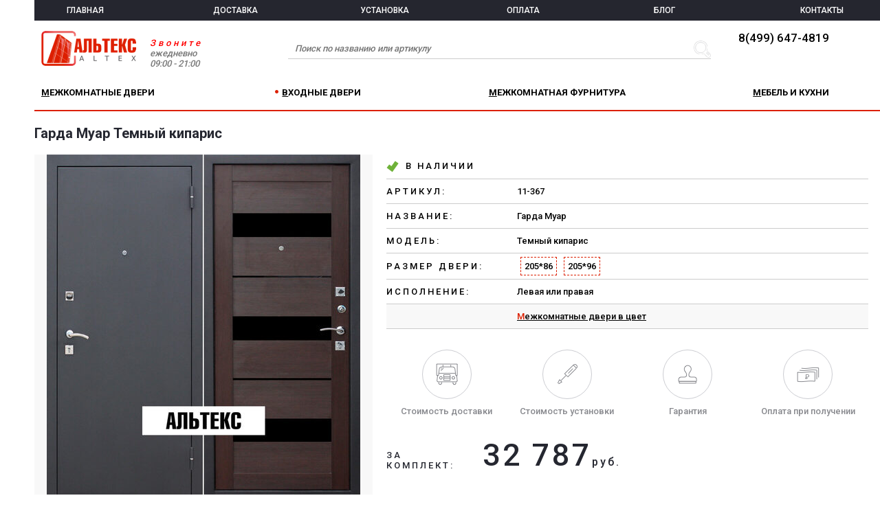

--- FILE ---
content_type: text/html; charset=windows-1251
request_url: https://altex.ru/11-367/vhodnaya-dver/garda-muar-temniy-kiparis.html
body_size: 3491
content:
<!DOCTYPE html>
<html>
<head>
	<meta http-equiv="Content-Type" content="text/html; charset=windows-1251" />
	<meta name="viewport" content="initial-scale=1, width=device-width, maximum-scale=1, minimum-scale=1, user-scalable=no">
	<title>Альтекс| Входная дверь - Гарда Муар Темный кипарис</title>
	<link rel="stylesheet" href="https://altex.ru/public/css/normalize.css?build=20230817" type="text/css">
	<link rel="stylesheet" href="https://altex.ru/public/css/layout.css?build=20230817" type="text/css">

	<script src="https://altex.ru/public/jquery/jquery-1.11.3.min.js?build=20230817" type="text/javascript" charset="UTF-8"></script>
	<script src="https://altex.ru/public/jquery/jquery.maskedinput.min.js?build=20230817" type="text/javascript" charset="UTF-8"></script>
	<script src="https://altex.ru/public/js/layout.js?build=20230817" type="text/javascript"></script>
	<link href='https://fonts.googleapis.com/css?family=Roboto:500,700&subset=latin,cyrillic' rel='stylesheet' type='text/css'>

	<script type="text/javascript" src="https://altex.ru/public/jquery/jquery.mobile.custom.min.js?build=20230817"></script>
<link href="https://altex.ru/public/owl-carousel/owl.css?build=20230817" rel="stylesheet" type="text/css" />
<script type="text/javascript" src="https://altex.ru/public/owl-carousel/owl.carousel.min.js?build=20230817"></script>
<link href="https://altex.ru/public/css/product.css?build=20230817" rel="stylesheet" type="text/css" />
<script type="text/javascript" src="https://altex.ru/public/js/product.js?build=20230817"></script>
	
	<meta name="robots" content="index, follow"/>
	<meta name="Keywords" content="Гарда Муар Темный кипарис, входная дверь, стальная дверь, двери браво, российские входные двери, российские стальные двери" />
	<meta name="Description" content="Входная (стальная) дверь - Гарда Муар Темный кипарис. Вы можете купить Гарда Муар Темный кипарис и заказать установку (3900 рублей)!" />
	<link rel="shortcut icon" href="https://altex.ru/favicon.svg" type="image/x-icon"/>
</head>
<body>
<div class="container">
<div class="curtain">
	<!--<div class="btn-cross">ЗАКРЫТЬ</div>-->
</div>
<header>
	<nav class="nav-main">
		<div class="btn-nav"></div>
			<ul class="menu">
<li><a href="https://altex.ru/">ГЛАВНАЯ</a></li>
<li><a href="https://altex.ru/delivery/">ДОСТАВКА</a></li>
<li><a href="https://altex.ru/service/">УСТАНОВКА</a></li>
<li><a href="https://altex.ru/payment/">ОПЛАТА</a></li>
<li><a href="https://altex.ru/blog/">БЛОГ</a></li>
<li><a href="https://altex.ru/contacts/">КОНТАКТЫ</a></li>
</ul>
		<div class="btn-cross"></div>
	</nav>
	<div class="logo"><a href="https://altex.ru/"><img src="https://altex.ru/public/img/logo.png" alt="Альтекс-двери" /></a></div>
	<div class="phone">
		<a href="tel:84996474819" class="phone-href">8(499) 647-4819</a><br/>
	</div>
	<span class="slogan"><span class="space" style="color: red;">Звоните</span><br />ежедневно<br />09:00 - 21:00</span>
	<div class="search-wrapper">
		<noindex>
			<form method="GET" action="https://altex.ru/search/">
				<input type="text" name="search" value="" maxlength="50" class="search" placeholder="Поиск по названию или артикулу">
				<input type="image" class="btn-search" src="https://altex.ru/public/img/btn-search.png" />
			</form>
		</noindex>
	</div>
</header>
<nav class="nav-catalog">
	<ul class="first">
		<li><a href="https://altex.ru/mezhkomnatnie-dveri/" class="caption-href"><div class="caption">МЕЖКОМНАТНЫЕ ДВЕРИ</div></a></li>
<li class="active"><a href="https://altex.ru/vhodnie-dveri/" class="caption-href"><div class="caption">ВХОДНЫЕ ДВЕРИ</div></a></li>
<li><a href="https://altex.ru/mezh-furnitura/" class="caption-href"><div class="caption">МЕЖКОМНАТНАЯ ФУРНИТУРА</div></a></li>
<li><a href="https://altex.ru/dlya-interera/" class="caption-href"><div class="caption">МЕБЕЛЬ И КУХНИ</div></a></li>
			</ul>
</nav>
<section class="content">
	<div class="fullscreen-gallery">
	<img src="" id="fullscreen-image" />
	<div id="fullscreen-image-fixed-wrapper"><img src="" id="fullscreen-image-fixed" /></div>
	<div class="wrapper"></div>
</div>

<div class="caption">
	<h2>Гарда Муар Темный кипарис</h2><br>
	<span class="breadcrumbs"></span>
</div>
<div class="product-gallery">
	
<div class="img-wrapper" itemscope itemtype="http://schema.org/ImageObject">
	<div class="icons-wrapper">
			</div>
	<img
      src="https://altex.ru/_777/frontend_images/b6/fd/b6fdc18a090b5e421f8c2221aa7adf043b110f3226192bfc2c47a3f2c1d6bef0_preview.jpg"
      alt="Входная дверь - Гарда Муар Темный кипарис"
      class="img-big"
      itemprop="contentUrl"
    >
</div>
<div class="mini-wrapper">
		<div class="mini active">
		<img src="https://altex.ru/_777/frontend_images/b6/fd/b6fdc18a090b5e421f8c2221aa7adf043b110f3226192bfc2c47a3f2c1d6bef0_preview.jpg" altsrc="https://altex.ru/_777/frontend_images/b6/fd/b6fdc18a090b5e421f8c2221aa7adf043b110f3226192bfc2c47a3f2c1d6bef0.jpg" width="60%">
	</div>
	
	</div>
</div>
<table class="product-info">
	<tr class="first">
		<td class="title">
			<div class="check-green"></div>
			В НАЛИЧИИ		</td>
				<td>

		</td>
			</tr>
	</table>
	<table class="product-info">
	<tr>
	<td class="title">АРТИКУЛ:</td>
	<td>11-367</td>
</tr>
<tr>
	<td class="title">НАЗВАНИЕ:</td>
	<td>Гарда Муар</td>
</tr>
<tr>
	<td class="title">МОДЕЛЬ:</td>
	<td>Темный кипарис</td>
</tr>
<tr>
	<td class="title">РАЗМЕР ДВЕРИ:</td>
	<td><div class="table-block">205*86</div><div class="table-block">205*96</div></td>
</tr>
<tr>
	<td class="title">ИСПОЛНЕНИЕ:</td>
	<td>Левая или правая</td>
</tr>

<tr class="selected-row">
    <td class="title"></td>
    <td>
	   <noindex>
	       <a class="black-href" href="https://altex.ru/mezhkomnatnie-dveri/?filter%5Bcolor%5D%5B%5D=9&amp;forget=1" rel="nofollow">
               <div>
                    Межкомнатные двери в цвет	           </div>
	       </a>
	   </noindex>
	</td>
</tr>
	<tr>
		<td colspan="2" class="service">
				<div class="wrapper">
		<div class="delivery"></div>Стоимость доставки
		<div class="tooltip min"><div class="tooltip-logo"></div>Стоимость - 1 990 руб. Ближайшая доставка возможна завтра! <div class="tooltip-baloon"></div></div>
	</div>

<div class="wrapper">
	<div class="montage"></div>Стоимость установки
	<div class="tooltip min"><div class="tooltip-logo"></div>Стоимость - от 4 500 руб. Ближайшая установка возможна завтра! <div class="tooltip-baloon"></div></div>
</div>

<div class="wrapper">
	<div class="guarantee"></div>Гарантия
	<div class="tooltip"><div class="tooltip-logo"></div>На товар предоставляется 1 год гарантии производителя! <div class="tooltip-baloon"></div></div>
</div>

<div class="wrapper">
	<div class="payment"></div>Оплата при получении
	<div class="tooltip"><div class="tooltip-logo"></div>Мы работаем без предоплаты! <div class="tooltip-baloon"></div></div>
</div>
		</td>
	</tr>
	<tr>
		<td colspan="2" class="price">
				<span class="title">
					ЗА КОМПЛЕКТ:
				</span>
				<span class="price-block">
								32 787</span><span class="sub">руб.</span>
                <div style="display: none;">32787 руб.</div>
					</td>
	</tr>
</table>
<table class="descr">
		<caption>ХАРАКТЕРИСТИКИ</caption>
	<tr><td class="line"></td></tr>
	</table><table class="descr descr-add">
	
			<tr class="first">
		<td class="title">ЗАМОК ВЕРХНИЙ</td>
		<td>Сувальдный RIGGER, диаметр ригелей</td>
	</tr>
	
		<tr>
		<td class="title">ЗАМОК НИЖНИЙ</td>
		<td>Цилиндровый RIGGER, диаметр ригелей</td>
	</tr>
	
		<tr>
		<td class="title">НАКЛАДКИ НА ЗАМКИ</td>
		<td>Накладная броненакладка на оба замка</td>
	</tr>
	
		<tr>
		<td class="title">ОТДЕЛКА СНАРУЖИ</td>
		<td>Двухслойное порошково-полимерное «Черный муар»</td>
	</tr>
	
		<tr>
		<td class="title">ОТДЕЛКА ВНУТРИ</td>
		<td>Царговая МДФ-панель 22 мм, вставки из черного глянцевого стекла лакобель</td>
	</tr>
	
		<tr>
		<td class="title">ВНУТРЕННЕЕ НАПОЛНЕНИЕ</td>
		<td>Пенополистирол</td>
	</tr>
	
		<tr>
		<td class="title">ТОЛЩИНА МЕТАЛЛА ПОЛ./КОР.</td>
		<td>1,5/1,5 мм.</td>
	</tr>
	
		<tr>
		<td class="title">ТОЛЩИНА ИЗДЕЛИЯ</td>
		<td>75 мм.</td>
	</tr>
	
		<tr>
		<td class="title">ПЕТЛИ</td>
		<td>2 шт. на опорных подшипниках</td>
	</tr>
	
		<tr>
		<td class="title">ПРОТИВОСЪЕМНЫЕ РЕГЕЛЯ</td>
		<td>2 шт.</td>
	</tr>
	
		<tr>
		<td class="title">КОНТР УПЛОТНЕНИЕ</td>
		<td>2 контура из вспененной резины</td>
	</tr>
	
		<tr>
		<td class="title">НОЧНАЯ ЗАДВИЖКА</td>
		<td>Есть</td>
	</tr>
	
		<tr>
		<td class="title">ВЕС ИЗДЕЛИЯ</td>
		<td>67 кг</td>
	</tr>
	
	</table>
<table class="descr">
	</table>

<div class="similar">
	<div class="line"></div>
	<h3>РЕКОМЕНДУЕМ</h3><br><br>
	<div class="slider-wrapper">
		<div class="slider-items owl-carousel">
		
						<a href="https://altex.ru/32-117/vhodnaya-dver/grand-23-beliy-soft.html" class="product-wrapper owl-item">
				<div class="product">
					<div class="caption">GRAND</div>
					<div class="img-wrapper">
						<img src="https://altex.ru/_777/frontend_images/db/5d/db5db50e57d62ecc868d979c04f7a1e6988ba03bef7dc59d2b48813c3eda786e_preview.jpg" altsrc="https://altex.ru/_777/frontend_images/33/75/3375159dd55ccd005eb1dc81d204ef99c09cdd20db6edd2463e1f46176835097_rotate.jpg" alt="Входная дверь - GRAND 23 Белый софт">
					</div>
					<hr />
					<span class="price">63 644 р.</span>
				</div>
			</a>
						
		</div>
	</div>
</div>

</section>
</div>

<footer class="footer-top">
	<div class="about" >
		<img src="https://altex.ru/public/img/logo-mini.png" alt="Альтекс - Двери" class="logo-mini">
		<h2>АЛЬТЕКС - ДВЕРИ</h2>
		<p class="feature-notice">Информация о технических характеристиках и наличии носит справочный характер и основывается на последних доступных к моменту публикации сведениях.</p>	</div>
</footer>
<footer class="footer">
    <div class="footer-social">
            </div>
	© 2005-2026 Интернет магазин<br>
	"Альтекс" | <a href="tel:84996474819" class="phone-href">8(499) 647-4819</a>
</footer>
<script> var HTTP = 'https://altex.ru'; </script>



</body>
</html>

--- FILE ---
content_type: text/css
request_url: https://altex.ru/public/css/layout.css?build=20230817
body_size: 2677
content:
html {
  overflow-x: hidden;
  height: 100%;
}
body {
  font-family: 'Roboto';
  height: 100%;
  position: relative;
}
.personal-data {
	padding-top: 5px;
	color: #777777;
	font-size: 10px;
}
.personal-data a {
	color: #777777;
}
.ios-hack {
	position: fixed !important;
	width: 100% !important;
}
.curtain {
  width: 100%;
  height: 100%;
  background: #252730;
  opacity: 0.95;
  position: fixed;
  z-index: 999;
  display: none;
  padding-left: 50px;
  margin-left: -50px;
}
.container {
  margin-bottom: -40px;
  position: relative;
}
.footer-top {
	margin-top: 30px;
}
.logo {
  width: 138px;
  height: 51px;
  float: left;
  margin: 15px 20px 14px 10px;
}
.logo a {
	position: absolute;
	z-index: 100;
}
.feedback-answer {
	padding-top: 10px;
	font-weight: bold;
}
.feedback-answer img {
	width: 150px;
}
.phone {
  float: right;
  margin: 15px 6% 0px 0px;
  font-size: 17px;
  position: relative;
  z-index: 100;
  width: 135px;
  text-align: right;
}
.phone a {
  color: #000;
  text-decoration: none;
}
.phone .ico-phone {
  background: url('../img/ico-phone.png');
  width: 21px;
  height: 21px;
  display: inline-block;
  margin-top: 8px;
  float: left;
}
.phone .call {
  font-size: 12px;
  float: right;
  margin-top: 11px;
  border-bottom: 1px dashed #000;
  cursor: pointer;
}
.slogan {
  font-size: 13px;
  font-style: italic;
  text-align: left;
  color: #777;
  display: block;
  margin-top: 25px;
  max-width: 200px;
  width: 25%;
  float: left;
}
.space {
  letter-spacing: 4px;
}
.search-wrapper {
  width: 100%;
  float: left;
  position: absolute;
  top: 50px;
  box-sizing: border-box;
  padding: 0 20% 0 25%;
}
.search-wrapper .search {
  width: 100%;
  border: 0;
  border-bottom: 1px solid #ccc;
  font-style: italic;
  font-size: 13px;
  line-height: 30px;
  padding: 0 10px;
  margin: 5px 0;
  box-sizing: border-box;
  background: transparent;
  height: 31px;
}
.search-wrapper .btn-search {
  background: url('../img/btn-search-black.png');
  outline: none;
  width: 25px;
  height: 25px;
  background-size: 100% 100%;
  margin-left: -15px;
  position: absolute;
  right: 20%;
  top: 9px;
}
.table-block {
	border: 1px #DC1F00 dashed;
	padding: 5px;
	display: inline-block;
	margin: 5px;
}
.feedback {
  display: none;
  position: fixed;
  background: #ffffff url('../img/logo-fb.png') center bottom no-repeat;
  max-width: 320px;
  height: 330px;
  z-index: 1000;
  text-align: center;
  left: 50%;
  right: 0;
  top: 0;
  bottom: 0;
  margin: auto;
  padding: 40px 55px;
  box-sizing: border-box;
  margin-left: -160px;
  border-radius:15px;
  -webkit-border-radius:15px;
  -moz-border-radius:15px;
  -khtml-border-radius:15px;
  -ms-border-radius:15px;
  -o-border-radius:15px;
}
.feedback .btn-cross {
  color: #000;
  position: absolute;
  top: 4%;
  right: 3%;
  display: block;
  background: url('../img/btn-cross-feedback.png') 0 3px no-repeat;
  padding-left: 20px;
  letter-spacing: 3px;
  font-size: 13px;
  cursor: pointer;
}
.feedback .ico-feedback {
  background: url('../img/ico-feedback.jpg') 0 0 no-repeat;
  width: 45px;
  height: 45px;
  background-size: 100% 100%;
  margin: 0 auto;
  margin-bottom: 10px;
}
.feedback h2 {
  margin: 0;
  font-size: 20px;
  letter-spacing: 1px;
  margin-bottom: 10px;
}
.feedback input {
  border: 1px solid #7a7c85;
  height: 40px;
  width: 100%;
  margin-bottom: 10px;
  font-size: 12px;
  color: #252730;
  padding-left: 10px;
  box-sizing: border-box;
  background: transparent;
}
.feedback .btn-feedback {
  color: #fff;
  font-size: 13px;
  letter-spacing: 3px;
  line-height: 45px;
  border-radius: 3px;
  cursor: pointer;
  background: -webkit-linear-gradient(bottom, #dc1f00, #f04200);
  background: -o-linear-gradient(bottom, #dc1f00, #f04200);
  background: linear-gradient(to top, #dc1f00, #f04200);
  position: relative;
}
.footer {
  width: 100%;
  background: #25262F;
  float: left;
  color: #fff;
  text-align: center;
  padding-bottom: 4px;
  font-size: 10px;
  padding-top: 10px;
  /*padding-left: 60px;*/
  box-sizing: border-box;
}
.footer a {
  color: #fff;
  text-decoration: none;
}
.footer-social {
  float: right;
  margin-top: -3px;
  width: 60px;
}
.footer-social img {
  height: 30px;
}
.nav-catalog a {
  text-decoration: none;
  color: inherit;
}
@media screen and (min-width: 481px) {
  body {
    padding-left: 50px;
  }
  .nav-main .menu {
    display: block!important;
    background: #25262F;
    height: 30px;
    list-style: none;
    margin: 0;
    padding: 0 50px 0 3%;
    text-align: justify;
    text-align-last: justify;
    box-sizing: border-box;
    line-height: 0;
    font-size: 1px;
    vertical-align: top;
  }
  .nav-main .menu li {
    line-height: 30px;
    display: inline-block;
    position: relative;
  }
  .nav-main .menu li a {
    color: #fff;
    text-decoration: none;
    font-size: 12px;
    font-weight: 100;
    position: absolute;
    padding: 0 10px;
  }
  .nav-main .menu li a:hover {
    font-weight: bold;
  }
  .nav-main .menu li a.active {
    font-weight: normal;
    border-bottom: 2px solid red;
  }
  .nav-main .menu li:last-child {
    margin-right: 6%;
    padding-right: 7px;
  }
  .nav-main .menu:after {
    width: 100%;
    height: 0px;
    visibility: hidden;
    overflow: hidden;
    content: '';
    display: inline-block;
  }
  .nav-catalog {
    width: 100%;
    float: left;
    border-bottom: 2px solid #DC1F00;
    position: relative;
    z-index: 100;
  }
  .nav-catalog ul {
    margin: 0;
    padding: 0 6% 0 0;
  }
  .nav-catalog .caption {
    line-height: 50px;
    font-weight: bold;
    display: inline-block;
  }
  .nav-catalog .caption:first-letter {
    /*color: #DC1F00;*/
	text-decoration: underline;
  }
  .nav-catalog .second .caption:first-letter {
    color: #000;
  }
  .nav-catalog li:hover {
    cursor: pointer;
  }
  .nav-catalog li:hover > ul {
    display: block!important;
  }
  .nav-catalog li:hover > .caption-href:before,
  .nav-catalog li.active > .caption-href:before {
    display: block;
  }
  .nav-catalog .first {
    text-align: justify;
    text-align-last: justify;
    box-sizing: border-box;
    line-height: 0;
    font-size: 1px;
    vertical-align: top;
  }
  .nav-catalog .first li {
    display: inline-block;
    line-height: 50px;
    font-size: 13px;
    position: relative;
    margin-left: 10px;
  }
  .nav-catalog .first .caption-href:before {
    content: '';
    width: 5px;
    height: 5px;
    position: absolute;
    left: -10px;
    top: 21px;
    background: url('../img/list-disc.png');
    background-size: 100% 100%;
    display: none;
  }
  .nav-catalog .first .second {
    display: none;
    position: absolute;
    line-height: 50px;
    top: 50px;
    padding-top: 2px;
  }
  .nav-catalog .first .second .arrow-right {
    background: url('../img/ico-arrow-right.png') no-repeat;
    width: 5px;
    height: 10px;
    background-size: 100% 100%;
    position: absolute;
    right: 10px;
    top: 20px;
  }
  .nav-catalog .first .second .caption {
    font-weight: 400;
  }
  .nav-catalog .first .second li {
    margin-left: -10px;
    width: 200px;
    background: #F3F4F6;
    padding-left: 10px;
    box-sizing: border-box;
    border-bottom: 1px solid #ccc;
  }
  .nav-catalog .first .second li:first-child li:first-child {
    border-top: 1px solid #DC1F00;
  }
  .nav-catalog .first .second li:hover {
    background: #E7E9ED;
  }
  .nav-catalog .first .second li:hover .caption-href:before {
    display: none;
  }
  .nav-catalog .first .second li:hover .caption {
    font-weight: bold!important;
  }
  .nav-catalog .first .second li.active {
    background: #DC1F00;
    color: #fff;
  }
  .nav-catalog .first .second li.active > .caption-href:before {
    display: none;
  }
  .nav-catalog .first .second li.active .caption:first-letter {
    color: #fff;
  }
  .nav-catalog .first .second li.active ul {
    color: #000;
  }
  .nav-catalog .first .second li.active a {
    font-weight: 500;
  }
  .nav-catalog .first .second li.active .arrow-right {
    background: url('../img/ico-arrow-right-white.png');
    background-size: 100% 100%;
  }
  .nav-catalog .first .second .third {
    position: absolute;
    left: 200px;
    top: -1px;
    display: none;
  }
  .nav-catalog .first .second .third li {
    margin: 0;
    background: #E7E9ED;
    white-space: pre;
  }
  .nav-catalog .first .second .third li:first-child {
    border-top: 1px solid #ccc;
  }
  .nav-catalog .first .second .third li:hover {
    background: #DC1F00;
    color: #fff;
  }
  .nav-catalog .first .second .third li.active {
    background: #DC1F00;
  }
  .nav-catalog .first:after {
    width: 100%;
    height: 0px;
    visibility: hidden;
    overflow: hidden;
    content: '';
    display: inline-block;
  }
}
.about {
  background: #F3F4F6;
  float: left;
  padding: 40px 25px;
  font-size: 13px;
  font-weight: 100;
  margin-top: 20px;
  width: 100%;
  box-sizing: border-box;
}
.about .logo-mini {
  float: left;
  margin-right: 10px;
}
.about h2 {
  margin: 8px;
}
iframe[name='google_conversion_frame'] { 
  height: 0 !important;
  width: 0 !important; 
  line-height: 0 !important; 
  font-size: 0 !important;
  margin-top: -13px;
  float: left;
}
@media screen and (max-width: 480px) {
  .nav-catalog .first li.active {
    background-color: #D4D6DB;
  }
  body {
    padding: 0;
  }
  input.search {
  	color: #FFFFFF;
  }
  .nav-main {
    height: 15px;
    background: #25262F;
    padding: 15px 12px;
  }
  .nav-main .btn-nav {
    width: 30px;
    height: 14px;
    background: url('../img/btn-nav.png');
    float: left;
    position: relative;
    z-index: 100;
  }
  .nav-main .btn-cross {
    display: none;
    position: fixed;
    width: 34px;
    height: 34px;
    background: url('../img/btn-cross@2x.png') center center no-repeat;
    background-size: 50% 50%;
    right: 3%;
    top: 3%;
    z-index: 1000;
  }
  .nav-main .menu {
    display: none;
    position: fixed;
    height: 100%;
    width: 100%;
    background: #25262F;
    list-style: none;
    left: 0;
    top: 0;
    padding: 0;
    margin: 0;
    text-align: center;
    font-size: 14px;
    z-index: 1000;
  }
  .nav-main .menu li {
    display: table-row;
  }
  .nav-main .menu li a {
    display: table-cell;
    vertical-align: middle;
    color: #fff;
    text-decoration: none;
  }
  .nav-main .menu li a.active {
  	font-weight: bold;
  	font-style: italic;
  	font-size: 18px;
  }
  .nav-main .menu li a:hover {
    background: #363740;
  }
  .search-wrapper {
    top: 1px;
    padding: 0 10px 0 60px;
    height: 37px;
  }
  .search-wrapper .btn-search {
    /*background: url('../img/btn-search.png');*/
    right: 10px;
  }
  .phone {
    margin-right: 10px;
  }
  .slogan {
    width: 100%;
    max-width: 100%;
    display: inline-block;
    margin: 0;
    text-align: center;
  }
  .nav-catalog {
    font-size: 12px;
  }
  .nav-catalog ul {
    list-style: none;
    margin: 0;
    padding: 0;
    width: 100%;
    float: left;
  }
  .nav-catalog .caption {
    padding: 0 15px;
    transition: background .2s;
  }
  .nav-catalog .first li:hover {
    background: #DC1F00;
    color: #fff;
  }
  .nav-catalog .caption:hover .arrow-down {
    background: url('../img/ico-arrow-down-white.png') no-repeat;
    background-size: 100% 100%;
  }
  .nav-catalog .caption:hover .arrow-right {
    background: url('../img/ico-arrow-right-white.png') no-repeat;
    background-size: 100% 100%;
  }
  .nav-catalog .second .caption:first-letter {
    color: #000;
  }
  .nav-catalog .caption:hover:first-letter {
    color: #fff;
  }
  .nav-catalog .arrow-right {
    background: url('../img/ico-arrow-right.png') no-repeat;
    width: 5px;
    height: 10px;
    background-size: 100% 100%;
    float: right;
    margin: 20px 10px;
  }
  .nav-catalog .arrow-down {
    display: none;
    background: url('../img/ico-arrow-down.png') no-repeat;
    width: 10px;
    height: 5px;
    background-size: 100% 100%;
    float: right;
    margin: 22px 10px;
  }
  .nav-catalog .first li {
    line-height: 50px;
    border-bottom: 1px solid #ddd;
    font-weight: bold;
    cursor: pointer;
  }
  .nav-catalog .first li.active > .caption .arrow-right {
    display: none;
  }
  .nav-catalog .first li.active > .caption .arrow-down {
    display: block;
  }
  .nav-catalog .first li:last-child {
    border-bottom: 2px solid #DC1F00;
  }
  .nav-catalog .first .second {
    display: none;
    background: #F3F4F6;
  }
  .nav-catalog .first .second li {
    font-weight: 100;
  }
  .nav-catalog .first .second li:first-child {
    border-top: 1px solid #ddd;
  }
  .nav-catalog .first .second li:last-child {
    border-bottom: 0;
  }
  .nav-catalog .first .third {
    background: #E7E9ED;
    display: none;
  }
  .nav-catalog .first .third li {
    padding: 0 15px;
  }
  .nav-catalog .first .third li:hover {
    background: #DC1F00;
    color: #fff;
  }
}
@media screen and (min-width: 481px) and (max-width: 800px) {
  .search-wrapper {
    position: relative;
    padding: 0;
    top: 0;
  }
  .search-wrapper .btn-search {
    right: 10px;
  }
}
@media screen and (min-width: 801px) and (max-width: 1024px) {
  .search-wrapper {
    padding: 0 26% 0 45%;
  }
  .search-wrapper .btn-search {
    right: 26%;
  }
}
@media screen and (min-width: 1025px) and (max-width: 1200px) {
  .search-wrapper {
    padding: 0 20% 0 35%;
  }
  .search-wrapper .btn-search {
    right: 20%;
  }
}
@media screen and (min-width: 1201px) {
  .search-wrapper {
    padding: 0 20% 0 30%;
  }
  .search-wrapper .btn-search {
    right: 20%;
  }
}
@media screen and (min-width: 1440px) {
  .search-wrapper {
    padding: 0 20% 0 30%;
  }
  .search-wrapper .btn-search {
    right: 20%;
  }
}
